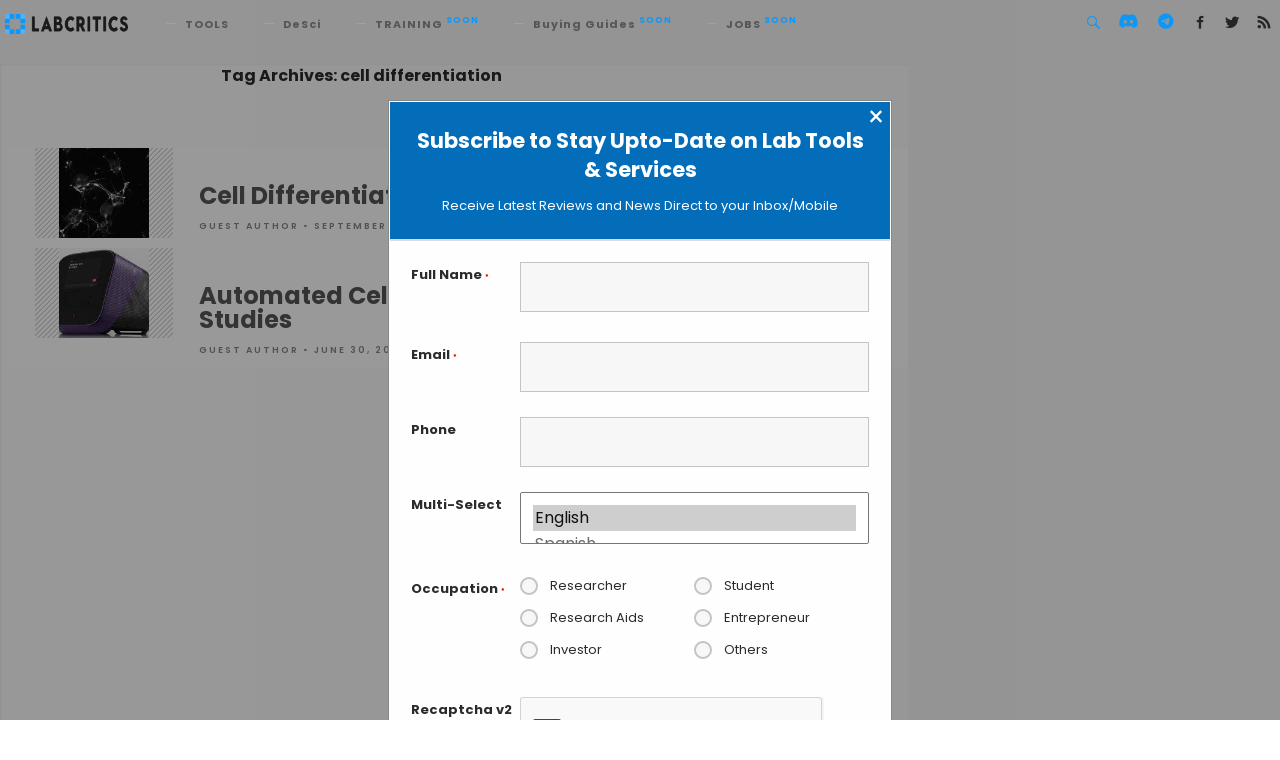

--- FILE ---
content_type: text/html; charset=utf-8
request_url: https://www.google.com/recaptcha/api2/anchor?ar=1&k=6Le15eMUAAAAAGVQxm-h18G9XL_dlYYdZl3afcjY&co=aHR0cHM6Ly9sYWJjcml0aWNzLmNvbTo0NDM.&hl=en&v=PoyoqOPhxBO7pBk68S4YbpHZ&theme=light&size=normal&anchor-ms=20000&execute-ms=30000&cb=h6a22qm1h1x3
body_size: 49173
content:
<!DOCTYPE HTML><html dir="ltr" lang="en"><head><meta http-equiv="Content-Type" content="text/html; charset=UTF-8">
<meta http-equiv="X-UA-Compatible" content="IE=edge">
<title>reCAPTCHA</title>
<style type="text/css">
/* cyrillic-ext */
@font-face {
  font-family: 'Roboto';
  font-style: normal;
  font-weight: 400;
  font-stretch: 100%;
  src: url(//fonts.gstatic.com/s/roboto/v48/KFO7CnqEu92Fr1ME7kSn66aGLdTylUAMa3GUBHMdazTgWw.woff2) format('woff2');
  unicode-range: U+0460-052F, U+1C80-1C8A, U+20B4, U+2DE0-2DFF, U+A640-A69F, U+FE2E-FE2F;
}
/* cyrillic */
@font-face {
  font-family: 'Roboto';
  font-style: normal;
  font-weight: 400;
  font-stretch: 100%;
  src: url(//fonts.gstatic.com/s/roboto/v48/KFO7CnqEu92Fr1ME7kSn66aGLdTylUAMa3iUBHMdazTgWw.woff2) format('woff2');
  unicode-range: U+0301, U+0400-045F, U+0490-0491, U+04B0-04B1, U+2116;
}
/* greek-ext */
@font-face {
  font-family: 'Roboto';
  font-style: normal;
  font-weight: 400;
  font-stretch: 100%;
  src: url(//fonts.gstatic.com/s/roboto/v48/KFO7CnqEu92Fr1ME7kSn66aGLdTylUAMa3CUBHMdazTgWw.woff2) format('woff2');
  unicode-range: U+1F00-1FFF;
}
/* greek */
@font-face {
  font-family: 'Roboto';
  font-style: normal;
  font-weight: 400;
  font-stretch: 100%;
  src: url(//fonts.gstatic.com/s/roboto/v48/KFO7CnqEu92Fr1ME7kSn66aGLdTylUAMa3-UBHMdazTgWw.woff2) format('woff2');
  unicode-range: U+0370-0377, U+037A-037F, U+0384-038A, U+038C, U+038E-03A1, U+03A3-03FF;
}
/* math */
@font-face {
  font-family: 'Roboto';
  font-style: normal;
  font-weight: 400;
  font-stretch: 100%;
  src: url(//fonts.gstatic.com/s/roboto/v48/KFO7CnqEu92Fr1ME7kSn66aGLdTylUAMawCUBHMdazTgWw.woff2) format('woff2');
  unicode-range: U+0302-0303, U+0305, U+0307-0308, U+0310, U+0312, U+0315, U+031A, U+0326-0327, U+032C, U+032F-0330, U+0332-0333, U+0338, U+033A, U+0346, U+034D, U+0391-03A1, U+03A3-03A9, U+03B1-03C9, U+03D1, U+03D5-03D6, U+03F0-03F1, U+03F4-03F5, U+2016-2017, U+2034-2038, U+203C, U+2040, U+2043, U+2047, U+2050, U+2057, U+205F, U+2070-2071, U+2074-208E, U+2090-209C, U+20D0-20DC, U+20E1, U+20E5-20EF, U+2100-2112, U+2114-2115, U+2117-2121, U+2123-214F, U+2190, U+2192, U+2194-21AE, U+21B0-21E5, U+21F1-21F2, U+21F4-2211, U+2213-2214, U+2216-22FF, U+2308-230B, U+2310, U+2319, U+231C-2321, U+2336-237A, U+237C, U+2395, U+239B-23B7, U+23D0, U+23DC-23E1, U+2474-2475, U+25AF, U+25B3, U+25B7, U+25BD, U+25C1, U+25CA, U+25CC, U+25FB, U+266D-266F, U+27C0-27FF, U+2900-2AFF, U+2B0E-2B11, U+2B30-2B4C, U+2BFE, U+3030, U+FF5B, U+FF5D, U+1D400-1D7FF, U+1EE00-1EEFF;
}
/* symbols */
@font-face {
  font-family: 'Roboto';
  font-style: normal;
  font-weight: 400;
  font-stretch: 100%;
  src: url(//fonts.gstatic.com/s/roboto/v48/KFO7CnqEu92Fr1ME7kSn66aGLdTylUAMaxKUBHMdazTgWw.woff2) format('woff2');
  unicode-range: U+0001-000C, U+000E-001F, U+007F-009F, U+20DD-20E0, U+20E2-20E4, U+2150-218F, U+2190, U+2192, U+2194-2199, U+21AF, U+21E6-21F0, U+21F3, U+2218-2219, U+2299, U+22C4-22C6, U+2300-243F, U+2440-244A, U+2460-24FF, U+25A0-27BF, U+2800-28FF, U+2921-2922, U+2981, U+29BF, U+29EB, U+2B00-2BFF, U+4DC0-4DFF, U+FFF9-FFFB, U+10140-1018E, U+10190-1019C, U+101A0, U+101D0-101FD, U+102E0-102FB, U+10E60-10E7E, U+1D2C0-1D2D3, U+1D2E0-1D37F, U+1F000-1F0FF, U+1F100-1F1AD, U+1F1E6-1F1FF, U+1F30D-1F30F, U+1F315, U+1F31C, U+1F31E, U+1F320-1F32C, U+1F336, U+1F378, U+1F37D, U+1F382, U+1F393-1F39F, U+1F3A7-1F3A8, U+1F3AC-1F3AF, U+1F3C2, U+1F3C4-1F3C6, U+1F3CA-1F3CE, U+1F3D4-1F3E0, U+1F3ED, U+1F3F1-1F3F3, U+1F3F5-1F3F7, U+1F408, U+1F415, U+1F41F, U+1F426, U+1F43F, U+1F441-1F442, U+1F444, U+1F446-1F449, U+1F44C-1F44E, U+1F453, U+1F46A, U+1F47D, U+1F4A3, U+1F4B0, U+1F4B3, U+1F4B9, U+1F4BB, U+1F4BF, U+1F4C8-1F4CB, U+1F4D6, U+1F4DA, U+1F4DF, U+1F4E3-1F4E6, U+1F4EA-1F4ED, U+1F4F7, U+1F4F9-1F4FB, U+1F4FD-1F4FE, U+1F503, U+1F507-1F50B, U+1F50D, U+1F512-1F513, U+1F53E-1F54A, U+1F54F-1F5FA, U+1F610, U+1F650-1F67F, U+1F687, U+1F68D, U+1F691, U+1F694, U+1F698, U+1F6AD, U+1F6B2, U+1F6B9-1F6BA, U+1F6BC, U+1F6C6-1F6CF, U+1F6D3-1F6D7, U+1F6E0-1F6EA, U+1F6F0-1F6F3, U+1F6F7-1F6FC, U+1F700-1F7FF, U+1F800-1F80B, U+1F810-1F847, U+1F850-1F859, U+1F860-1F887, U+1F890-1F8AD, U+1F8B0-1F8BB, U+1F8C0-1F8C1, U+1F900-1F90B, U+1F93B, U+1F946, U+1F984, U+1F996, U+1F9E9, U+1FA00-1FA6F, U+1FA70-1FA7C, U+1FA80-1FA89, U+1FA8F-1FAC6, U+1FACE-1FADC, U+1FADF-1FAE9, U+1FAF0-1FAF8, U+1FB00-1FBFF;
}
/* vietnamese */
@font-face {
  font-family: 'Roboto';
  font-style: normal;
  font-weight: 400;
  font-stretch: 100%;
  src: url(//fonts.gstatic.com/s/roboto/v48/KFO7CnqEu92Fr1ME7kSn66aGLdTylUAMa3OUBHMdazTgWw.woff2) format('woff2');
  unicode-range: U+0102-0103, U+0110-0111, U+0128-0129, U+0168-0169, U+01A0-01A1, U+01AF-01B0, U+0300-0301, U+0303-0304, U+0308-0309, U+0323, U+0329, U+1EA0-1EF9, U+20AB;
}
/* latin-ext */
@font-face {
  font-family: 'Roboto';
  font-style: normal;
  font-weight: 400;
  font-stretch: 100%;
  src: url(//fonts.gstatic.com/s/roboto/v48/KFO7CnqEu92Fr1ME7kSn66aGLdTylUAMa3KUBHMdazTgWw.woff2) format('woff2');
  unicode-range: U+0100-02BA, U+02BD-02C5, U+02C7-02CC, U+02CE-02D7, U+02DD-02FF, U+0304, U+0308, U+0329, U+1D00-1DBF, U+1E00-1E9F, U+1EF2-1EFF, U+2020, U+20A0-20AB, U+20AD-20C0, U+2113, U+2C60-2C7F, U+A720-A7FF;
}
/* latin */
@font-face {
  font-family: 'Roboto';
  font-style: normal;
  font-weight: 400;
  font-stretch: 100%;
  src: url(//fonts.gstatic.com/s/roboto/v48/KFO7CnqEu92Fr1ME7kSn66aGLdTylUAMa3yUBHMdazQ.woff2) format('woff2');
  unicode-range: U+0000-00FF, U+0131, U+0152-0153, U+02BB-02BC, U+02C6, U+02DA, U+02DC, U+0304, U+0308, U+0329, U+2000-206F, U+20AC, U+2122, U+2191, U+2193, U+2212, U+2215, U+FEFF, U+FFFD;
}
/* cyrillic-ext */
@font-face {
  font-family: 'Roboto';
  font-style: normal;
  font-weight: 500;
  font-stretch: 100%;
  src: url(//fonts.gstatic.com/s/roboto/v48/KFO7CnqEu92Fr1ME7kSn66aGLdTylUAMa3GUBHMdazTgWw.woff2) format('woff2');
  unicode-range: U+0460-052F, U+1C80-1C8A, U+20B4, U+2DE0-2DFF, U+A640-A69F, U+FE2E-FE2F;
}
/* cyrillic */
@font-face {
  font-family: 'Roboto';
  font-style: normal;
  font-weight: 500;
  font-stretch: 100%;
  src: url(//fonts.gstatic.com/s/roboto/v48/KFO7CnqEu92Fr1ME7kSn66aGLdTylUAMa3iUBHMdazTgWw.woff2) format('woff2');
  unicode-range: U+0301, U+0400-045F, U+0490-0491, U+04B0-04B1, U+2116;
}
/* greek-ext */
@font-face {
  font-family: 'Roboto';
  font-style: normal;
  font-weight: 500;
  font-stretch: 100%;
  src: url(//fonts.gstatic.com/s/roboto/v48/KFO7CnqEu92Fr1ME7kSn66aGLdTylUAMa3CUBHMdazTgWw.woff2) format('woff2');
  unicode-range: U+1F00-1FFF;
}
/* greek */
@font-face {
  font-family: 'Roboto';
  font-style: normal;
  font-weight: 500;
  font-stretch: 100%;
  src: url(//fonts.gstatic.com/s/roboto/v48/KFO7CnqEu92Fr1ME7kSn66aGLdTylUAMa3-UBHMdazTgWw.woff2) format('woff2');
  unicode-range: U+0370-0377, U+037A-037F, U+0384-038A, U+038C, U+038E-03A1, U+03A3-03FF;
}
/* math */
@font-face {
  font-family: 'Roboto';
  font-style: normal;
  font-weight: 500;
  font-stretch: 100%;
  src: url(//fonts.gstatic.com/s/roboto/v48/KFO7CnqEu92Fr1ME7kSn66aGLdTylUAMawCUBHMdazTgWw.woff2) format('woff2');
  unicode-range: U+0302-0303, U+0305, U+0307-0308, U+0310, U+0312, U+0315, U+031A, U+0326-0327, U+032C, U+032F-0330, U+0332-0333, U+0338, U+033A, U+0346, U+034D, U+0391-03A1, U+03A3-03A9, U+03B1-03C9, U+03D1, U+03D5-03D6, U+03F0-03F1, U+03F4-03F5, U+2016-2017, U+2034-2038, U+203C, U+2040, U+2043, U+2047, U+2050, U+2057, U+205F, U+2070-2071, U+2074-208E, U+2090-209C, U+20D0-20DC, U+20E1, U+20E5-20EF, U+2100-2112, U+2114-2115, U+2117-2121, U+2123-214F, U+2190, U+2192, U+2194-21AE, U+21B0-21E5, U+21F1-21F2, U+21F4-2211, U+2213-2214, U+2216-22FF, U+2308-230B, U+2310, U+2319, U+231C-2321, U+2336-237A, U+237C, U+2395, U+239B-23B7, U+23D0, U+23DC-23E1, U+2474-2475, U+25AF, U+25B3, U+25B7, U+25BD, U+25C1, U+25CA, U+25CC, U+25FB, U+266D-266F, U+27C0-27FF, U+2900-2AFF, U+2B0E-2B11, U+2B30-2B4C, U+2BFE, U+3030, U+FF5B, U+FF5D, U+1D400-1D7FF, U+1EE00-1EEFF;
}
/* symbols */
@font-face {
  font-family: 'Roboto';
  font-style: normal;
  font-weight: 500;
  font-stretch: 100%;
  src: url(//fonts.gstatic.com/s/roboto/v48/KFO7CnqEu92Fr1ME7kSn66aGLdTylUAMaxKUBHMdazTgWw.woff2) format('woff2');
  unicode-range: U+0001-000C, U+000E-001F, U+007F-009F, U+20DD-20E0, U+20E2-20E4, U+2150-218F, U+2190, U+2192, U+2194-2199, U+21AF, U+21E6-21F0, U+21F3, U+2218-2219, U+2299, U+22C4-22C6, U+2300-243F, U+2440-244A, U+2460-24FF, U+25A0-27BF, U+2800-28FF, U+2921-2922, U+2981, U+29BF, U+29EB, U+2B00-2BFF, U+4DC0-4DFF, U+FFF9-FFFB, U+10140-1018E, U+10190-1019C, U+101A0, U+101D0-101FD, U+102E0-102FB, U+10E60-10E7E, U+1D2C0-1D2D3, U+1D2E0-1D37F, U+1F000-1F0FF, U+1F100-1F1AD, U+1F1E6-1F1FF, U+1F30D-1F30F, U+1F315, U+1F31C, U+1F31E, U+1F320-1F32C, U+1F336, U+1F378, U+1F37D, U+1F382, U+1F393-1F39F, U+1F3A7-1F3A8, U+1F3AC-1F3AF, U+1F3C2, U+1F3C4-1F3C6, U+1F3CA-1F3CE, U+1F3D4-1F3E0, U+1F3ED, U+1F3F1-1F3F3, U+1F3F5-1F3F7, U+1F408, U+1F415, U+1F41F, U+1F426, U+1F43F, U+1F441-1F442, U+1F444, U+1F446-1F449, U+1F44C-1F44E, U+1F453, U+1F46A, U+1F47D, U+1F4A3, U+1F4B0, U+1F4B3, U+1F4B9, U+1F4BB, U+1F4BF, U+1F4C8-1F4CB, U+1F4D6, U+1F4DA, U+1F4DF, U+1F4E3-1F4E6, U+1F4EA-1F4ED, U+1F4F7, U+1F4F9-1F4FB, U+1F4FD-1F4FE, U+1F503, U+1F507-1F50B, U+1F50D, U+1F512-1F513, U+1F53E-1F54A, U+1F54F-1F5FA, U+1F610, U+1F650-1F67F, U+1F687, U+1F68D, U+1F691, U+1F694, U+1F698, U+1F6AD, U+1F6B2, U+1F6B9-1F6BA, U+1F6BC, U+1F6C6-1F6CF, U+1F6D3-1F6D7, U+1F6E0-1F6EA, U+1F6F0-1F6F3, U+1F6F7-1F6FC, U+1F700-1F7FF, U+1F800-1F80B, U+1F810-1F847, U+1F850-1F859, U+1F860-1F887, U+1F890-1F8AD, U+1F8B0-1F8BB, U+1F8C0-1F8C1, U+1F900-1F90B, U+1F93B, U+1F946, U+1F984, U+1F996, U+1F9E9, U+1FA00-1FA6F, U+1FA70-1FA7C, U+1FA80-1FA89, U+1FA8F-1FAC6, U+1FACE-1FADC, U+1FADF-1FAE9, U+1FAF0-1FAF8, U+1FB00-1FBFF;
}
/* vietnamese */
@font-face {
  font-family: 'Roboto';
  font-style: normal;
  font-weight: 500;
  font-stretch: 100%;
  src: url(//fonts.gstatic.com/s/roboto/v48/KFO7CnqEu92Fr1ME7kSn66aGLdTylUAMa3OUBHMdazTgWw.woff2) format('woff2');
  unicode-range: U+0102-0103, U+0110-0111, U+0128-0129, U+0168-0169, U+01A0-01A1, U+01AF-01B0, U+0300-0301, U+0303-0304, U+0308-0309, U+0323, U+0329, U+1EA0-1EF9, U+20AB;
}
/* latin-ext */
@font-face {
  font-family: 'Roboto';
  font-style: normal;
  font-weight: 500;
  font-stretch: 100%;
  src: url(//fonts.gstatic.com/s/roboto/v48/KFO7CnqEu92Fr1ME7kSn66aGLdTylUAMa3KUBHMdazTgWw.woff2) format('woff2');
  unicode-range: U+0100-02BA, U+02BD-02C5, U+02C7-02CC, U+02CE-02D7, U+02DD-02FF, U+0304, U+0308, U+0329, U+1D00-1DBF, U+1E00-1E9F, U+1EF2-1EFF, U+2020, U+20A0-20AB, U+20AD-20C0, U+2113, U+2C60-2C7F, U+A720-A7FF;
}
/* latin */
@font-face {
  font-family: 'Roboto';
  font-style: normal;
  font-weight: 500;
  font-stretch: 100%;
  src: url(//fonts.gstatic.com/s/roboto/v48/KFO7CnqEu92Fr1ME7kSn66aGLdTylUAMa3yUBHMdazQ.woff2) format('woff2');
  unicode-range: U+0000-00FF, U+0131, U+0152-0153, U+02BB-02BC, U+02C6, U+02DA, U+02DC, U+0304, U+0308, U+0329, U+2000-206F, U+20AC, U+2122, U+2191, U+2193, U+2212, U+2215, U+FEFF, U+FFFD;
}
/* cyrillic-ext */
@font-face {
  font-family: 'Roboto';
  font-style: normal;
  font-weight: 900;
  font-stretch: 100%;
  src: url(//fonts.gstatic.com/s/roboto/v48/KFO7CnqEu92Fr1ME7kSn66aGLdTylUAMa3GUBHMdazTgWw.woff2) format('woff2');
  unicode-range: U+0460-052F, U+1C80-1C8A, U+20B4, U+2DE0-2DFF, U+A640-A69F, U+FE2E-FE2F;
}
/* cyrillic */
@font-face {
  font-family: 'Roboto';
  font-style: normal;
  font-weight: 900;
  font-stretch: 100%;
  src: url(//fonts.gstatic.com/s/roboto/v48/KFO7CnqEu92Fr1ME7kSn66aGLdTylUAMa3iUBHMdazTgWw.woff2) format('woff2');
  unicode-range: U+0301, U+0400-045F, U+0490-0491, U+04B0-04B1, U+2116;
}
/* greek-ext */
@font-face {
  font-family: 'Roboto';
  font-style: normal;
  font-weight: 900;
  font-stretch: 100%;
  src: url(//fonts.gstatic.com/s/roboto/v48/KFO7CnqEu92Fr1ME7kSn66aGLdTylUAMa3CUBHMdazTgWw.woff2) format('woff2');
  unicode-range: U+1F00-1FFF;
}
/* greek */
@font-face {
  font-family: 'Roboto';
  font-style: normal;
  font-weight: 900;
  font-stretch: 100%;
  src: url(//fonts.gstatic.com/s/roboto/v48/KFO7CnqEu92Fr1ME7kSn66aGLdTylUAMa3-UBHMdazTgWw.woff2) format('woff2');
  unicode-range: U+0370-0377, U+037A-037F, U+0384-038A, U+038C, U+038E-03A1, U+03A3-03FF;
}
/* math */
@font-face {
  font-family: 'Roboto';
  font-style: normal;
  font-weight: 900;
  font-stretch: 100%;
  src: url(//fonts.gstatic.com/s/roboto/v48/KFO7CnqEu92Fr1ME7kSn66aGLdTylUAMawCUBHMdazTgWw.woff2) format('woff2');
  unicode-range: U+0302-0303, U+0305, U+0307-0308, U+0310, U+0312, U+0315, U+031A, U+0326-0327, U+032C, U+032F-0330, U+0332-0333, U+0338, U+033A, U+0346, U+034D, U+0391-03A1, U+03A3-03A9, U+03B1-03C9, U+03D1, U+03D5-03D6, U+03F0-03F1, U+03F4-03F5, U+2016-2017, U+2034-2038, U+203C, U+2040, U+2043, U+2047, U+2050, U+2057, U+205F, U+2070-2071, U+2074-208E, U+2090-209C, U+20D0-20DC, U+20E1, U+20E5-20EF, U+2100-2112, U+2114-2115, U+2117-2121, U+2123-214F, U+2190, U+2192, U+2194-21AE, U+21B0-21E5, U+21F1-21F2, U+21F4-2211, U+2213-2214, U+2216-22FF, U+2308-230B, U+2310, U+2319, U+231C-2321, U+2336-237A, U+237C, U+2395, U+239B-23B7, U+23D0, U+23DC-23E1, U+2474-2475, U+25AF, U+25B3, U+25B7, U+25BD, U+25C1, U+25CA, U+25CC, U+25FB, U+266D-266F, U+27C0-27FF, U+2900-2AFF, U+2B0E-2B11, U+2B30-2B4C, U+2BFE, U+3030, U+FF5B, U+FF5D, U+1D400-1D7FF, U+1EE00-1EEFF;
}
/* symbols */
@font-face {
  font-family: 'Roboto';
  font-style: normal;
  font-weight: 900;
  font-stretch: 100%;
  src: url(//fonts.gstatic.com/s/roboto/v48/KFO7CnqEu92Fr1ME7kSn66aGLdTylUAMaxKUBHMdazTgWw.woff2) format('woff2');
  unicode-range: U+0001-000C, U+000E-001F, U+007F-009F, U+20DD-20E0, U+20E2-20E4, U+2150-218F, U+2190, U+2192, U+2194-2199, U+21AF, U+21E6-21F0, U+21F3, U+2218-2219, U+2299, U+22C4-22C6, U+2300-243F, U+2440-244A, U+2460-24FF, U+25A0-27BF, U+2800-28FF, U+2921-2922, U+2981, U+29BF, U+29EB, U+2B00-2BFF, U+4DC0-4DFF, U+FFF9-FFFB, U+10140-1018E, U+10190-1019C, U+101A0, U+101D0-101FD, U+102E0-102FB, U+10E60-10E7E, U+1D2C0-1D2D3, U+1D2E0-1D37F, U+1F000-1F0FF, U+1F100-1F1AD, U+1F1E6-1F1FF, U+1F30D-1F30F, U+1F315, U+1F31C, U+1F31E, U+1F320-1F32C, U+1F336, U+1F378, U+1F37D, U+1F382, U+1F393-1F39F, U+1F3A7-1F3A8, U+1F3AC-1F3AF, U+1F3C2, U+1F3C4-1F3C6, U+1F3CA-1F3CE, U+1F3D4-1F3E0, U+1F3ED, U+1F3F1-1F3F3, U+1F3F5-1F3F7, U+1F408, U+1F415, U+1F41F, U+1F426, U+1F43F, U+1F441-1F442, U+1F444, U+1F446-1F449, U+1F44C-1F44E, U+1F453, U+1F46A, U+1F47D, U+1F4A3, U+1F4B0, U+1F4B3, U+1F4B9, U+1F4BB, U+1F4BF, U+1F4C8-1F4CB, U+1F4D6, U+1F4DA, U+1F4DF, U+1F4E3-1F4E6, U+1F4EA-1F4ED, U+1F4F7, U+1F4F9-1F4FB, U+1F4FD-1F4FE, U+1F503, U+1F507-1F50B, U+1F50D, U+1F512-1F513, U+1F53E-1F54A, U+1F54F-1F5FA, U+1F610, U+1F650-1F67F, U+1F687, U+1F68D, U+1F691, U+1F694, U+1F698, U+1F6AD, U+1F6B2, U+1F6B9-1F6BA, U+1F6BC, U+1F6C6-1F6CF, U+1F6D3-1F6D7, U+1F6E0-1F6EA, U+1F6F0-1F6F3, U+1F6F7-1F6FC, U+1F700-1F7FF, U+1F800-1F80B, U+1F810-1F847, U+1F850-1F859, U+1F860-1F887, U+1F890-1F8AD, U+1F8B0-1F8BB, U+1F8C0-1F8C1, U+1F900-1F90B, U+1F93B, U+1F946, U+1F984, U+1F996, U+1F9E9, U+1FA00-1FA6F, U+1FA70-1FA7C, U+1FA80-1FA89, U+1FA8F-1FAC6, U+1FACE-1FADC, U+1FADF-1FAE9, U+1FAF0-1FAF8, U+1FB00-1FBFF;
}
/* vietnamese */
@font-face {
  font-family: 'Roboto';
  font-style: normal;
  font-weight: 900;
  font-stretch: 100%;
  src: url(//fonts.gstatic.com/s/roboto/v48/KFO7CnqEu92Fr1ME7kSn66aGLdTylUAMa3OUBHMdazTgWw.woff2) format('woff2');
  unicode-range: U+0102-0103, U+0110-0111, U+0128-0129, U+0168-0169, U+01A0-01A1, U+01AF-01B0, U+0300-0301, U+0303-0304, U+0308-0309, U+0323, U+0329, U+1EA0-1EF9, U+20AB;
}
/* latin-ext */
@font-face {
  font-family: 'Roboto';
  font-style: normal;
  font-weight: 900;
  font-stretch: 100%;
  src: url(//fonts.gstatic.com/s/roboto/v48/KFO7CnqEu92Fr1ME7kSn66aGLdTylUAMa3KUBHMdazTgWw.woff2) format('woff2');
  unicode-range: U+0100-02BA, U+02BD-02C5, U+02C7-02CC, U+02CE-02D7, U+02DD-02FF, U+0304, U+0308, U+0329, U+1D00-1DBF, U+1E00-1E9F, U+1EF2-1EFF, U+2020, U+20A0-20AB, U+20AD-20C0, U+2113, U+2C60-2C7F, U+A720-A7FF;
}
/* latin */
@font-face {
  font-family: 'Roboto';
  font-style: normal;
  font-weight: 900;
  font-stretch: 100%;
  src: url(//fonts.gstatic.com/s/roboto/v48/KFO7CnqEu92Fr1ME7kSn66aGLdTylUAMa3yUBHMdazQ.woff2) format('woff2');
  unicode-range: U+0000-00FF, U+0131, U+0152-0153, U+02BB-02BC, U+02C6, U+02DA, U+02DC, U+0304, U+0308, U+0329, U+2000-206F, U+20AC, U+2122, U+2191, U+2193, U+2212, U+2215, U+FEFF, U+FFFD;
}

</style>
<link rel="stylesheet" type="text/css" href="https://www.gstatic.com/recaptcha/releases/PoyoqOPhxBO7pBk68S4YbpHZ/styles__ltr.css">
<script nonce="PRybS2wsK7wJPFuafG8uiQ" type="text/javascript">window['__recaptcha_api'] = 'https://www.google.com/recaptcha/api2/';</script>
<script type="text/javascript" src="https://www.gstatic.com/recaptcha/releases/PoyoqOPhxBO7pBk68S4YbpHZ/recaptcha__en.js" nonce="PRybS2wsK7wJPFuafG8uiQ">
      
    </script></head>
<body><div id="rc-anchor-alert" class="rc-anchor-alert"></div>
<input type="hidden" id="recaptcha-token" value="[base64]">
<script type="text/javascript" nonce="PRybS2wsK7wJPFuafG8uiQ">
      recaptcha.anchor.Main.init("[\x22ainput\x22,[\x22bgdata\x22,\x22\x22,\[base64]/[base64]/[base64]/KE4oMTI0LHYsdi5HKSxMWihsLHYpKTpOKDEyNCx2LGwpLFYpLHYpLFQpKSxGKDE3MSx2KX0scjc9ZnVuY3Rpb24obCl7cmV0dXJuIGx9LEM9ZnVuY3Rpb24obCxWLHYpe04odixsLFYpLFZbYWtdPTI3OTZ9LG49ZnVuY3Rpb24obCxWKXtWLlg9KChWLlg/[base64]/[base64]/[base64]/[base64]/[base64]/[base64]/[base64]/[base64]/[base64]/[base64]/[base64]\\u003d\x22,\[base64]\x22,\[base64]/[base64]/DjTo/[base64]/DhsOHWcKdSVgvF8OcAMOhw63DmD3DoMOVw6EAw6B+D3t3w6zCqAcbYcOpwpgRwrTCo8KiEkUVw47DmiNjwo/DkDBYJ1/Ck3fDkMOARl9iw6jDtMOJw6EmwpfDg1bCsFzCl0jDlkQFCCTCq8O3w5R7J8K/JjJMwqwaw5QIworDnyMvLMOlw6XDjMKMwpDDpMOqGsOsHsOJLcORQ8KFQcKkw73ChcOLVMOGX1FAwr3Ck8KVJMKAfMO9YxHDlxLCtMK/wozDucKzDhphw5rDhsOBwotSw73CvMOKwpTDosKIJHbDoG/Ci0zCo0TCrsO9BVjDpEMzQMO2w68/CMOqR8OQw74aw6nDpXvDujNgw4/ChsKGw70/[base64]/DvsOqREd/dMOjF8OMaUbDj8KmCAduw49qEMK4TcO1ElhLJ8O9w63DrmdwwqkBwo7Cjj3CmTnCkzMmZy3CvcKXwr/[base64]/CkcKgIQzCssOtag/Cq8KBIBzCp8KQwqXCiHbDkibCgsOiwqt/w4zCscOeAmHDvBTCv1DDk8OfwpvDvy/[base64]/DpmZKw7oWwoLDs0tEAFjDvFXCmMK5w7dpw5V7PcKfw67DoVHDlMO/[base64]/Dk8K1WMOsXsKmwozCtMKOCW4uwqHCusK0HcKSQsKewpPCtcKZw4JnYl0GXMOKWBtuN3o9w4XCscOofUNVFV9vDMO+wpRCw5k/[base64]/DtVnDtz8jwpTCucO7Y8KTw5ERwqlbwrzCjMKMK3tzfiFqw4DDqMObw6tawo7ClGLCnxdxA0PDmsK8fQPCvcKxMF7Dk8K5clDDlTTDhcKVVjPCrFrDj8KhwqgtUMOGCgx/w6lFw43ChcKcw4J1DgUPw73DvMKiEsOWw5DDvcOnw7o9wpw9NiJrCS3Dq8KUfUfDkcO9woXDm0bChxTDu8K1DcK3wpZ6wprCqHIpOAcXwqzDtwrDhcKaw7rCjHIUwrAbw6AbQcOtwpTDgsOHB8KlwohGw55Uw6UnTWd0TQ3CvVrDm1bCtMOZBsK/[base64]/PMOrw75Lw50MEMOsInhwwovCvWY9wqXDtQMcwrXDuk/Cnk4yw4HCoMOiwrMNOSjDicOpwqAeFcOSUcKjw4IlP8ODFGIhdH/[base64]/wpfDucKHw4sYQcKAKC3DmsKNf8OoYcOFw7DDozpgwpBywr8sScK9GU/ClsKOw47ClVXDnsO5wpLCtcObSR4Lw4/[base64]/ccOiw44VCHvCgxjCgjNeOSBxcBdCP0FWwo48w78swoPCgsKkF8Kzw73Dk3x2MV0hX8KXQGbDgcO0w6zDoMK0J23CkcOPLmPDqsKVAHDDmB1qwoPCs3Q/wrfDrTtBPyfCm8O7bHwYaDJkwrTDq0ZuJy0kwq9uN8OGw7cqVMKvwrUqw4EkVsOawo3DoWM+wpjDqUjCssOXd0DDisK8JcOOe8Kcw5vDkcKgADs5w77DoVdFOcKUw60RLj7CkDUnw4USJnJcwqfCs2t/[base64]/DrGjDoMO4P8KOOsOgcyzDqGFvUMOJUcOzNk3Ct8OYwp9APFDDiGM5QcKUw4/DhcKGH8OjZsO5M8K3w6PCjE/DpArDi8KudsKswp92woLCgg9nbGvDjBXCp1t8VVI/w5jDhUDCucK9BBHCpcKPOsKwecKkUEXCisKdwrDDqMK0IyHCjybDkEkSw4/CjcKhw4fClsKdwpxpTyjCn8K5wrt7McOkw5nDozXDhsOdwpzDsWhxdMOWwoE7EMKnwoDDrENPD13Dm24lw5/[base64]/DscOiAl/[base64]/CtsKuYsO2bhEJw64wSMKqwpvCusOuanrDqEIhw715w6PCocOYOFzDiMO7fHbDrsKrw7jCgMOew6LClcKpDMOSbH/[base64]/DsnDDksOMQ8OsTV3CnxfDpQ7Cm8OBw4fDssO6wpzDrHoswpTDpcOGJsOMwp8KRsKVLMOow6tEEMOIwoRSesKCw4DCkDYTeynCoMOsYhdfw7Rbw7bCn8K4McK9wqJFw4rCv8OBFXUlJ8KYQcOEwqDCslDChMK1w6zCscOxZsKFwpnDtMKxSS/Co8OkVsOowpk/VBtDP8KMwo8jOsKtwq/CoTDClMK1SFDCiUHDisK/UsOhw7jDr8Oxw5MOw5JYw7Uyw58nwqPDqW90w5rDgsOcT2Vgw4Yww5xQw7QwwoklLsK8w7zCnSdaFMKlMMOUw6vDkcKeZD7Cr1PClsOkOcKPZQfCocOvwo/[base64]/Cj8OlwrnDncKMw55pwo7DqknDr8KaBgZ9w5ddwojDsMOEwrvCmsOAwqE+wp3DlsKPeU3DuU/Dj1JyM8OYAcKHA0UlO0zDigYJwqcywrTDlBYNwooow5JqGCDDq8KhwpzDksOrTMO5TsOicEPDtgrCq1bDpMKtN33DmcK2GTELwr3Cn2rDhcKjwqbCnynChBt+wrdOF8KZZn0Xw5k0GxnDn8KSw60/wo8qYBzCqmhiwqN3woDDjGjCo8Kbw75ddi7Dh2TCtsKpP8KYw6FFw6gaJsOlw43CiUnDgzbDt8OJIMOiWXHCnDcwJsONEw4Yw4rCmsOhSlvDmcKTw59mYHPDpcO3w5TDmsOjwoBwD1jDlS/[base64]/DkFbDhcKpesKEIxMZOg8sKMKywo1lwprCqWBQw4pVwoUSH0p+w7ITGxjCvmHDmhpBwoZUw6fCrsKEdcKgU10xwpDCiMOnHy9RwqAHw5Z1fjvDtcO4w5wUW8OZwr7DgCFuEsOpwrzDt2V7wr89C8OsA3PCgFfDgMOVwpx4wqzCtcKow7/Cl8KEXkjCksKowo4fGsOtw63DvyEwwrMNJj0UwpNew5TDp8O2aR8/w4lgw5PCmsKxM8K7w7l7w6MsP8KVwoxkwrnDqQZkCjNHwrszw73DlsK4woXCs0BqwoVcw5zDgGXDocOfw5g8XcOSVxbCuWhYSHvDiMOuDMKXw4daWk3Cqw4TVcOGw5XCk8KEw6/DtsKCwqPCrcOoNjnClMK2XsKlwoPCoh5fL8OewprCncK/wr3CikTCkMK3IyhTbcOZFcKiDydtYsOCKyzCg8KDKi0dw6kjUlJkwq/CucOLwoTDjsOjRRdjwpgIwpATw6TDmCMBwqIEwp/CgsOyRMKkw4rCoAXCkcKNIDUwVsKxwo7CmXQQShvDulrCrhVIwrXDhMOCSRLDuzsVD8O0wpDDnmTDtcOnwrJdwo9ENkQAOVBgw4zCncKrwr1CEkDDrhzDnMOAwqjDkTDCqcOAfjnDn8OmZsKLV8KUw7/CvhrDp8OKw4fCiz3DrcOpw6vDjsOUw7VLwqsJZ8O0SyvDnMKEwp7Cl3vCucOHw7/DnDwcOMODw4vDkgzCilvCqMKwEWvCuB3CjMO1fGvClHgYUcOcwqjDgBUtXF3CrsKWw5gQT3EQw5/DmwXDomlpKnk3w5XCtSVsR2xtExbDuXQNw4XDvnzCvSrDrMKSwq3DqE4Xw7Bgb8OBw47DmsKQwqPDrEUvw6dRwozDnMKEBjMdwqDDicKpwqbCuyLDkcOACxMjwoR9flINw6nCnUwUw4Zkwok3d8K6d3kEwrhNGMKEw7oPNMKPwp/Du8O6wpkaw4LCicOkR8Kbw7fDoMONIsOvR8KQw4FJwqnDrBdwOAjCoTkLRzrDl8KQwpPDgMO2wpnCp8OBwpjCj3d/wqnDu8KMwqbDuBFccMOoYC9VVj/DnW/DmEfDt8OuUMKkZEYbBsO9wppJV8OQcMOYwoorRsKlwpTDqsO6wr4CVi0qXkt9wqbDiClZQMKGWA7Dq8KdHQvDgRHCmsOGw4INw4HDg8Okwq0PV8KFw7gHwo/Cs1XCqMOcwpEKZ8OceC3Dh8ONai5Fwr8VHWzDicOIw7HDnMOUw7RcdMK7Dioqw70UwpRBw7DDt08zGMOVw4vDisOBw6PCkMKUwojDoxITwr/ChsOyw7d6VMKwwot4w7LDiXrCgsKPwoPCqnwSw4BNwqHCugHCi8K4woBGRsO8wqfDpMOHZSLChh9awr/[base64]/[base64]/Ci8KWw7UAw7kWKVvCuwVkw69IwrLDssO5LmDCmk8/[base64]/DlsKywrDDqsKew5YrwqvChU3DvFMZw53CnsKbX1Jhw58+w6vCkmQuacOBV8OFTMOMUcKxwqjDtXrDi8O2w7/DsQoBNsK+LMKuKzDDnENzdMK1WcK+wrXDhmE4QAfDocKYwoXDpMKowqs+KV/DhCHDhXEaOhJHwqdWXMORwrrDq8KkwpLDgsOkw6PCmMKDMcKOw4AcAsKJAilFa0PDusKWw4I+wqAWwp8ZYcO1wrzCjw9cwpABQXZbwpgewqUKJsKqcsOOw6/CoMOvw5AKw7HCrsO8wrrDsMOyUBXDnwXDpDIgbThQL2vCmcOnVcKwfcKGDMONdcOBPMOuJ8ORw6vDhh0NTMKCYE0lw7nChTfCncO0wq3CkizDoQ87w5liwpfCpl4swqbClsKBwq7DlTjDl1vDtxzCpBIpw6nCpBcaLcK1BDjDrMOXEsOYwq/[base64]/Ds3DCrSBUAwAswoLDsB8pw67DmcO8w5HDmy4CKMK0w5sWw6fCrsOSX8OZKCbCnyDDvkzChSJtw7IHwrzDqBBFZMOlUcKKacKHw4JwO0ZraRzDqcOJbng1w5jCsAfDpSPCr8ODScKzw7IowqFIwogrwoDCmC3Cmg9/ZAVsYXrCmTbDkx/DuhxxH8OWwphMw6fDkm/CusKUwrvDnsKCYlLCgcK+wrwjwrHDlcKiwrRUVMKUWsOUwrvCscOswpI5w5sGIMOvwqPCg8OHEcKbw6gWE8K/wpN0RAjDtXbDg8KTd8O7RsOIwqvDsjRfX8O+d8OQwrtsw7B0w65Tw79oLMObUjbCgXlLw5kaOll+FmrCvMKdwpggeMOBw7/CusKIw4tBejBbNsO7w69Gw5F7GD8fBWrDhMKHFlbDhMO8w5YvFSvCisKfw7zCv3HDuwnDkcKKambDs0c4Kk3DoMOVwqnCjcKjR8OoEWdSw6ojw63CoMOMw6nDowMEeFlKWRZXw6kZwoh1w7APRcKWwq5Jwr8OwrDCg8OcEMK6EColbTbDl8O/w6dIDMKBwoAEQMKqwpFmK8O5VcOwX8O3PMK8woTChQ7DosKIVklrYcOBw6gjwqXCl2xqXcKvwoBOZATCgSp6JSQ7GjjDrcKQwr/CjnnCh8OGwp4lw7tfwqZzacKMwro6w5oxw5/DvEZCHcKHw601w5cCworDsUQiLSDCrcOXVzc1w6vCoMOKwoPDjnDDr8K7amMAHmAswr8Bw4HDjznCqltzwplXUXHCp8KSSMOpYcK9wrnDqMKLwobCnw3Dhnkyw7nDgMOIw79XfcKsMUjCrsKlC17DvG1mw7VMwpkeBxTColJ8w7/CgMOqwqA1w58+wo7Ch35FV8K/wqUkwr1+wqRgRirChmTDsSZmw5vDl8K3w6jCglsOwpNJFxrDoznDoMKmWcOOwrbDsjzDpMOqwrlpwp4nwpUrJVPCrgU1EcKIwrlGZ2fDgMKUwrNhw617GsKCdMKDAVRqwoZtwrwRw7sJw5B/w5Q+wrHDkMKDEsO1AMObwoxgGMKsWsK1woR9wo7CtcOrw7LCskvDicKlYCgfUcK0wonDvcOUE8ORwq7Cvwwuw7wgw7BXw4LDlU3Dn8KMQcOwXcKYVcO+HMOZN8Oww7fCiyzDlMOOw6DCnGTDqU/[base64]/[base64]/CmcKwwqXCqEkFw786MlpYwpfDhDPCt8KQw4gcwpVnOXjCoMKrfMO+UhMPOMONwpvCtW/[base64]/[base64]/wrDDt8Oiwq3CmMKTSnvCgV8dwplpw4DDlcKsbhvCrQVpwqgPw67CgMODw7LCrWsiwq/CoR4twqxWKUPCisKDw63CjcOYIClHEURtwrTCjsOEKEDDszV4w4TCgjNpwoHDtMOfZmzCoTPCjmHDhALCjMKpXcKowpkZGcKHGMOsw7k8VMKnwrxKLcK8w7BXTg7DjcKQVsO/w7Z0wqFaVcKQwojDvsO8wrnCusO5Rj1Ue3phwpIWS3nCgHxww6DCsWQ1XGXDgcKPMyQLGSbDmcOuw7Aww7zDhlLDgVjCgg/CrMO2LTsBbggsNWldcMO8w7FtFSAbD8OsUsOeNMOAw7UBAH46FnN8w4fCgcOMUFg5ECvDk8K/[base64]/dcKgXj1EwqVgFMOLwqvCm8O3Tj94wow0w7HCiEjCosKmwpM9N2HCocKVw5TChxU6O8K/[base64]/Ci0sRKsONw6jCpMOQKlnDnMOTwp8/wo7DucOOMsOEwrvCicKlwp/[base64]/DqEPCksK1wodKwrI3woXCl3LCr0sPUE8XNcOiw63CqMOzwoVcTGdSw5BcCA/DhGg9SGRdw6thw5AGIsK0OMOOCUTCtMO8ScOjBMKVQljDnk9BLwETwpFDwqtxFXo5JXshw7zCqMO1ZMOVw4XDrMOkbcOtwpbChyopVMKJwpYqwpNQRn/CinzCpMK8wq7CkMKzwpbDl0tJw5rDk0J3w7oVA3pAQsKCWcKqCsOHwqvCpcKhwr/CoMKHI2o8w5VhNMO3wrTCn3I/LMOpRsOhe8OewrnClMO2w53DjnwoY8K8McKdbkwgwofCkcOKBcKnN8KxQmc2wrLCuiILIBU8wr7CsU/DoMOxw4/ChmnChsOpeh3CvMKvT8KYwo3Cmgtoa8O9cMOHeMKEScOAw5rCtHnCgMKiRHsmwpplJMO0NXhAHcKRKcKmw6LDjcK5wpLCh8OcKMODblZEwrvCrsKJw5o/[base64]/DjjnCr8O5KmjCjjgvwpvDly8LNgfCpDdyM8OMM3LDg08jw5XCqcKPwrpHMmjCjlwIY8KdOcO1wpbDulrCoXjDv8O6RcOWw6jCs8Ogw51RChzDqsKGRsKgwroAB8Kew6YWwqnDmMKYIsKLwoYrw6kna8OUVkHCtMOUwq1+wo/[base64]/[base64]/DusOsLsOmesONR8KuZcKOw6/Dr8OMw5BGTx3ClSXDpcOtb8KPwoDCnMOwHFYBXcOhw4BsIwQYwqxuHzbCpMO5OMKfwqs/WcKCw6AFw7nDk8Kew6HDpsOfwpzCm8KORmTChD1lwo7DpxvCu1nCgMK9C8Oow7pyLMKGw692fMOvw6dxYlIlw7pqwrPCrcKMw6XCrMObalYJesO3wr7Cn2LCiMOVWMOhw63DtsOlw4rChQ7DlMOYwpNvA8OfKXQtBcK+D2rDlVsaSMO9KMKlwpVmPsOawoTCrwB/BkdYw5Bww5PDu8Ovwr3ClcK/cyNAccKkw50Hw5zCgHdHIcKzw57CvcKgLzlqS8O7wpxpw57CssKpLh3CrGTDkcOjw41aw7fCnMKPeMOMYlzDisO1T2jCucO1w6zCnsKVwrUZw5DCpsKUF8KlVsKuMl/DvcO4KcOuwqoPJQQbwqDCg8OTAGRmLMOhw5tPwoHCi8OocMOnwrU1w5QxR0VTw4EJw75ndz1Bw5Nwwp/[base64]/[base64]/DgChFZ8K9wofDp8ODwqEGel0+wo4UQDfCnDJnwolSw6hwwrvDrCHDh8OUwqbDpF3DuW1DwrjDisK2WcOSDUDDkcOdw6U3wpnCnW5LecKOH8O3wrsdw7cAwpMoHMKhZGYJwr/DgcK5w6/[base64]/[base64]/[base64]/SsOLBBo5YMOLwrPDosK1wrHCv3/[base64]/Dt8O7wqV6NCTDkHAdwoFqWcO9w4fCgjRCwr1ofsOCwo0gwqMqUwFiwokVCCAAA2/Cs8Orw5kuw6TCkUF9AcKleMK4wqpKGgfCjDgEwqUaGsOywoNYFFzCl8OEwp8uRXs1wqzChXcYFXAtw6R9TMKJBMOKOF5oRsOGAQTDmVXCgwgpWCxxVsOQw5LCjU9Ow4w/[base64]/[base64]/XMKgG8K1w7DDgcOaK8KXw6lJwrfDvXbDtMKpw6DDskMTw5kww4rDkcKfEUQMH8OkAMKuYsOewo5dw64vMwTDkXQgWMKwwoAxwq7DtwDCjzfDmifClsOUwo/CkcOeZicRbsOBw4DDhMOtwoHCg8Owc3vDlHDCgsKsfMKowoJawoHCusKcwot8w74OSRkjwqrCi8OqFMKVw5hgwpDCin/CtxvCkMOew4PDm8KGU8OBwrQYwozClcOHw5NdwqHDiXXDqg7CtDEmwojCtjfClzxkC8KPH8O0w7Zrw7/DoMK2QMKcAHxzVMOjwrnCq8OHw7HCqsK6w77CocKxIsOCRGLCrGjDs8KuwpfDosODwonCgcKvBcKjw6YpfzpnAU3CtcOxbMO/w69Qw6AYwrjDh8Kuw5hJwr3Cg8K8fsO8w7JXwrIjJcO2cjTChXnDhmRzw5bDvcKxTSHDlnQTMzHCucK6acKIwqdKw6XCucKtPytMA8OIOU4zdcOjTWTDhAlFw7rCgFpEwp/CkgzCkT4UwrkBwovDqMO5wozCt1chdcOtfsKbdH52Uj3CnSnCscK2w4rDnCA2w6LDs8O2XsKZN8OIBsK/wpHCrD3DjcOUw5Eyw7FPwqrCoQbCszMrSsOew5LCl8KzwqYdTMOmwqDClcOKORbDoh7DkwzDlF8DVE/DgsObwqN+DkfDm39bNlgkwrdOw5vCjBYxR8Omw70+XMKdenwHw6Q/dsK5wrwYwq10HXhMbsOewrtdVHHDqMKwKMK0w6MvJ8K8woICUmLDj0fCnTLCrSjDt3kZwrM8QMOUw4Upw4MyY3jCn8OOOcK3w6DDkAfDnQR4w5PDm0/DuXbCisKjw7TDqxZLeX/[base64]/DrFQVw7PDpUbCrCPDqMOrbMOeUCzCisOJwrfDhljDmSV3woBnwrDDjsKfKMKBAcOcecO6wqYDw6powoAZwqcew4DDtX/DmcKgwqbDisKEw4PDk8OSw5RWOAXDiWBtw5ImOcO+wpxjWcOnTBpQwrU3wrp2wo/Dr1DDrizClXjDlGVHXS1VF8KefFTCv8OEwqQ4AMOLB8OQw7DDimfCo8O0fMOdw7srwrISHAMAw6BHwokyO8ORRsOEVEZPwp3DssOKwqzCkcOIKcOYw4HDk8O4ZMKtB1HDkCbDuQnCj0HDnMOFwqzDpsO7w4jCmSJvMQAzY8Kww4bCuRAQwqlxZwXDmDXDpsOgwo/CqBrDmXzCm8KIw5nDssKOw47DlQkPfcOARsKYMzfDrgXDjn7DpsKCXCjClSRLwoVPw7vCs8KBFVJcwpctw6rCmUXDpV/DtCjDisOOcSbCr0EePUMpw6ZCw7LCocOscj58w4N8S1M7eH0xGTfDjsK7wrDCs3LDsU9AdysawqDDtXLCrBnCuMK7WkLDlMK4PgPCoMOLazsBJCZGMndjGE/DvyxkwqJPwrIoG8OhXsOBw5TDvw5HCsOaRTnCssKkwozCvcOywoLDh8Oxw6rDtRnCr8K4NsKGwpt3w7vCnGHDvETDuloMwokQEcOgKm3DjsKBw6tFUcKLQ0HCoiUDw73Dp8OqF8K1wqRMO8OhwpxzdsOHw6MePcKAIcOJRDopwqLDlD/Do8OgBMK2wrnCiMOiwp13w63ClWjDhcOEw5PChUTDnsKOwrZBw6rDozx/w6RULnvDlcKYwo7CvQMTesOobsKnKhJqBx/Dl8KHw7HDnMOvwq5twqfDo8O4dmc4wpLCv0fCgsKgwrZ7CMKkwqLCrcKdEVnCtMKCS03DnD18wo3Cu34IwoUTw4kow4p/w5LDmcOSRMOuw7FSMwsCb8Ktw5sXwoRNYj98QxXCiHXCgFdYw7vCniJZHVovw7IZwovDtcK/MsONw5jCt8OoWMO9aMOlw4wKw7zCiBB/wq58w6lvCMOpwpPCrsO1awbCusKRwrgCNMOlwonDlcKUL8OVw7dAd2vClmIfw5fClGbDpMO8JMKaHhBiw7nCoSA8wo5mSMKgNhPDqsKmwqETwqbChcKhecOnw5kbMsK7B8O/[base64]/CggDDn0TDiCs5TMKgVcKZCMKQw60PWEglA8KxOi7CrX17FMO8wqp4WBIxwqrDk27Du8OKQsO1woTDsHrDk8OUw6jCm2MQw7vCn2DDrcOxw51yUcKIasO0w6nDo35tVMKewqcmU8OQw49Ow54/eBIrwoLCqsOdw6wSecOswoXCpARPGMOqw4UkdsKpwrcRW8OMwpnCizbCusOkb8KKMhvDqGdLw6nCmELDlXh0wqJlRAMxRBRYwoVRSkQrw7fDjwkPN8OYYsOkOwF0IkDCtcKJwqJRwrHCrmNawo/CpiZTOMKkV8KWRnvCmlTDh8KZMcKEwrnDo8O3HcKIccK1LyEJwrBCw6fDlHkSc8OVwr9uwpHCnMKQIj3Dj8OKwpR4K3/DhgV8woDDpH7Ci8OQJcO/csOhcsO6BCPDuh8vCsO2U8ONwqzCn015K8OjwpNKGg7CncO7wo/[base64]/DgVvCpBHCpsOuw6oPESU5w65FGcKsYsKdw6HCoR3CpRfDiGzCjcOuw7TCgsKMeMK8VsOTw6B9wrsgO0BHe8OgGcO0wq8zXA1kMHZ8bMKrFionSwrCgsKuwq8Lwrg/[base64]/CtcKSw7LCmnvDq8Khw499SR/DhcKaw6PCkUzDncO9wozDhQfCiMKBecO+Jnc2A33DlzPCmcKgX8K5EsKPZkxLTwdsw50uw6DCqsKIEsK3A8KGw4NaXjtzwphcKR/DrRdYNF3CqSfCr8KWwprDs8Ogw6pdMBXDjMKOw6nDj14JwrpnLMKrw5HDrTPCtAxfP8ONw5ghClkrNMOADsKVDTDDi1DCjyYwwonDnE9ww5DDpDlxw5/Dr0oBUgU3DiHChMK8CkxSTsKtJxEhwotTJxonSHAlEH4bw6rDksK7w4DDgXHDuBhHw6Ynw77CiXTCk8Omw5wRLCAUJ8Opw6PDrH92w4HCl8KgTlvDjMO+N8KwwoUwwo/DikAIYjUIGR7CjFJqUcOjwpU+wrV+w51rw7fDr8OJwphoC0wVBMKFw7VOdMKfZcOqJiPDkksuw4LCnX7DpMK7S1TDo8O9wojCr0scwo/ChMKcccO/wqjDtmYqASfCnMKrw53Ck8K0BCl3IzoLbsK1wpjCmcK5w7DCv3XDuAzDlMOEwprDsxJrHMKBecO9M1d/UcKmwqA0w4JIfFXDosKdeCxtd8K+wpTCskVDw5FnIkcRfkjCrGjChsKOw7LDicOHQwHDssKlw6TDvMKYCjB8JU/[base64]/Dv1EFw5N0wo5mDMKnHsKewrgZF8ONwpgXwpAFSsOiw5UiPxPDj8OLwo0Gw5Y7BsKSfMOPw7DCtsOoXA9fQT3DsyDDuCbDnsKTa8O/wozCn8O6G1wJO0zCoQgqVAslEsODw54cwo1keHE0ZcOXwoF8BMKgw4pBHcO8w7gtwqrCvXrCrVlgK8Kow5HCmMKEw4rCusOpw7jCqMKEw4bChsKaw5Bqw7VtCMOGScKVw5Zcw6nCswZyIk8ILcOlPj9QTcKiKizDiRx8EncPwp/[base64]/bgUKworCrMOGw5AowrPDp8OWw57Dsyp5eXTCpRESwp3DlMO9OR7ChcOJR8KRPMO8wozDrzpFwpTCnWkGE0/[base64]/DpE/DucOAXSxQCj9GwrgbL8Osw7dwbS/CsMKOworCjUkLBMKEHsKtw4M/w45ND8K7B2DDpXMhf8KSwokDwrFNHyBiwrY6V3/ClCnDscKGw5NjEsKHRBrDlcO8w6HDoCDCt8O8woXCr8OPRMKiO0nDssO8w6HCjiRaO0PDuzPDtSXDsMOlRXV0d8KvEMOvLUh3ChIAw5RFOjzCqy4sNH1GfMOgWSLDisOiwrHDhXcpSsOsFC/[base64]/DisOtfxrCjW0pOS92H3fCtkfDscKBEsOzAsKzCSTDjwjCoWTDiVVdw7s0HMOGG8OMwrbClBQkUW/CsMKOFytdwrRJwqo7w7MtQClxwqEnNwnChSnCrHNkwpXCv8KDwr5Nw7nDsMOYeHU5DsKTLMO2wpdvT8K+woBZC08xw63CizUlRsOHeMKqGsOIw4UuRcKpwpTCjScOFzcNVsK/JMK0w7ECHU/[base64]/[base64]/CqcOXwogQw5TDt8Orwq1HZsKiw5fDiMKxwojCqA1Nw57Cn8OdSsOhIcOHw4PDs8OpKMK0SAwWYx7DhDIUw4EHwq7DklXCohXCtMOHw5vDuB3CtcOcWSXDjRVGwoscNcOLFF3Dp1rCs0RIG8OgVDjCqk5Dw4/CkiJOw5zCrwTDvFRpwptmUwMtwpcXw7tYTn7Cs2ZnVMKAw4kDwqLCuMKLDsOWPsK/w6bDhMKbV35swrvDhsK2w49zwpTCnH7CgsOvw5Vvwrp9w7zDiMO+w6I+bD/CqC0kwqFEw6/DtMOawo04E19xwqdUw5jDtg7CicOCw70FwqF3w4cjaMORw6nCi1RrwpwMBnxXw6DDnlTCpyZLw6EHw7jCrXHCiSDDo8O8w7FjKMOgw6zCuBApMcO/[base64]/CqMKFw6zDgcOlDsO5F8KzekVGATbDisO0HR3Cn8K6w4TChcO1AX7CoQQOAMKMOx3CusO2w7clGcKQw6xRFsKBAcK5w5vDusK7wrXCmsO/w51NT8KIwrQccSo7wpzCk8OYIRRYehRwwroBwr11ZMKJYcKhw5p+I8K4wqcYw5BAwqXCt0kXw71Vw6MUMHUMwqTCi0pWecOsw5BRw5g/w7pTT8O3wofDhsOrw7wDZsO3B03DjA/Dj8OfwpzDkH3CjWXDrsOUw4/CkSrDuiHDpBnDgsKUwoTCicOlJ8KVwr0PEcO7bMKQQMO5A8K+w4EOwqAxw5LDlsOkwoI+SMK1w4TCpmZePsKGw5FcwqURwoddw7hmf8K3K8O+WsKuCRN5NT1aJXzDlh7CgMK3U8O/wrMPQCk9KcOGwrTDvxfDuFtNW8Ktw7LCncO4w5/[base64]/wo3Cnzsew5wkwrDCrh51wqIfecKwDsKnwqzDqRYAw5DCk8ODccOYwp4pw749wqHCmSQJH0jCuWLCuMKmw5rCiXrDiHkwTywtD8KIwpVSw57DvsOswrDDr3LCkwELwrM3KMKgwqXDrcKCw6zCiCcNwrJYF8KQwoXCvsK4KyM3wp4aO8Onf8K7w68/[base64]/[base64]/[base64]/DkWJgQFRWaMOAwqhGw5HClsOlK8OIwrDCrcOgwonDrcOJdhQ4DcOPEcKsVlsdLBDDsR5OwqwHZFPDnMK5JMOcVcKCwoorwr/Cuxh9w4fCg8KiRMOtLUTDnMKRwr48WQ7Ck8K2Z0wkwpoUJ8Kcw6J5w5LCrT/CpTLDmjHDisOgHsKTwpvDt3vDoMKhw67ClFxFNsOFLsKFw4HCghbDmcK5OsK+w73Cq8OhOW1ewo/[base64]/CkMK0wpLDux19Vnpdw4BrCSXDiQlfwqA/F8Kaw4LDt3PCkMOEw4FqwrjCt8KGCMKGcVbDiMOYwoLDmcOIeMKUw6HDj8KNwoVUw6cGwrUywrHCtcOdwopEwpXDusOYw5jCiABsIMOGQMKvT3XDlkocw6vCpScOw7TCsHIwwqgZw6TCtwnDpWZqGsKVwqhfGcO3GsKMKMKFwqwqw7/CsxXCksOiHFIkTyrDl3XCihpwwqZcTMOrXkReccOawpvCr0xnwoBRwpfCnylOw5fDr0JEZkzCjMOEw59nQcO1wp3CjcOEwp0MIE3DsEkrMUpSGcOYJ0JYfWbDscOZVC4rPWxawobCkMKuwq/[base64]/DtHwzw7QKTn3DusOSwprDvG3DksO5fMOsw4M4FTZ3bU7DjXl0wqjDr8OHBCPDtcKuMhNIAMOfw6TDssKpw7HCmwnCqMOBLg/[base64]/CpHAhw4p4w7vDkcKQwpvCpcOifRJRwrdEJcKGaQsJGzrDlUZ/N1VVwpYyOl8QARN4c3wVDxsxwq4vFFvCscK/U8OqwqLDkjfDvMO0FcOtfXQnwq3DkcKfYEUBwqFvasK1w63Cpy/ChsKNUyjClMKUw6LDgsKgw4IzwpLDnsKbY1Q8wp/[base64]/DuhvDmm5Vw5TDuMK3OS/DvVg5QAvCnVstATxPckDCl3NJwrsewp0MQypBwrFGIcKvZcKkNMOSwr3CicKowqbCuELCmChxw5l6w54kFgbCtFLDuE0KNsOGw7QsVF/Dg8OJe8KQGcKXX8KSS8O9w5vDr3bCqV/DnkNwFcKEOcOHEcOYwpt6KTNtw69DQRtMTcORXzZXBMKOeWYfwq/DnhgMNUp8CsKlwrMkZETClsO1AsOSwpzDojMrNMKSw7g3LsKmAgEJwpEIUQ\\u003d\\u003d\x22],null,[\x22conf\x22,null,\x226Le15eMUAAAAAGVQxm-h18G9XL_dlYYdZl3afcjY\x22,0,null,null,null,1,[21,125,63,73,95,87,41,43,42,83,102,105,109,121],[1017145,971],0,null,null,null,null,0,null,0,1,700,1,null,0,\[base64]/76lBhnEnQkZnOKMAhk\\u003d\x22,0,0,null,null,1,null,0,0,null,null,null,0],\x22https://labcritics.com:443\x22,null,[1,1,1],null,null,null,0,3600,[\x22https://www.google.com/intl/en/policies/privacy/\x22,\x22https://www.google.com/intl/en/policies/terms/\x22],\x22W588s7TT6fldWcpMfRV7qjM72GylrD8FUdHT0jHqJBw\\u003d\x22,0,0,null,1,1768882013408,0,0,[238],null,[131],\x22RC-UujRHF41C_U6pg\x22,null,null,null,null,null,\x220dAFcWeA717vIm0g41T5te968wuvMh-ibX2GM9TqzK2Y21OdtirMkCkZAWCtIeKEkhcPZz1Pg_GHJ7ykzAwBlf7uBkUcVcQbQlMg\x22,1768964813284]");
    </script></body></html>

--- FILE ---
content_type: text/css
request_url: https://labcritics.com/wp-content/plugins/labcritics-product-upvotes/css/labcritics-votes.css?ver=1.0
body_size: 154
content:
.labcritics-votes-wrap {
    display: inline-flex;
    gap: 0.5rem;
    align-items: center;
    font-family: inherit;
}

.labcritics-vote-button {
    padding: 0.35rem 0.6rem;
    border: none;
    background: none;
    cursor: pointer;
    border-radius: 0px;
    font-weight: 600;
    box-shadow: none;
}

.labcritics-vote-button.voted {
     background: #f0f0f0;
    border-color: #bbb;
    cursor: default;
    border: none;
    padding: 3px 7px;
    color: #333;
    font-size: 27px;

}

.labcritics-vote-button:not(.voted):hover {
    background: #e4e4e4;
    border: none;
}

.labcritics-vote-count {
    font-size: 0.98rem;
    min-width: 2rem;
    text-align: center;
}


.labcritics-vote-up.not-voted {
    color: green;
    font-size: 23px;
}


.labcritics-vote-down.not-voted {
    color: red;
    font-size: 23px;
}


.labcritics-upvote-buttons, .labcritics-downvote-buttons {
    display: grid;
    grid-auto-columns: 1fr;
    border: 1px solid #333;
}